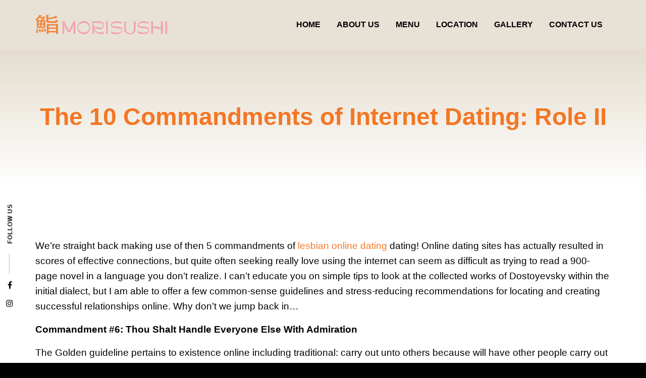

--- FILE ---
content_type: text/html; charset=UTF-8
request_url: https://www.mori-sushi.ae/the-10-commandments-of-internet-dating-role-ii/
body_size: 7878
content:
<!doctype html>
<html lang="en-US">
<head>
	<meta charset="UTF-8">
	<meta name="viewport" content="width=device-width, initial-scale=1">
	<link rel="profile" href="http://gmpg.org/xfn/11">

	<title>The 10 Commandments of Internet Dating: Role II &#8211; Mori Sushi UAE</title>
<meta name='robots' content='max-image-preview:large' />
<link rel="alternate" hreflang="en-us" href="https://www.mori-sushi.ae/the-10-commandments-of-internet-dating-role-ii/" />
<link rel="alternate" type="application/rss+xml" title="Mori Sushi UAE &raquo; Feed" href="https://www.mori-sushi.ae/feed/" />
<link rel="alternate" type="application/rss+xml" title="Mori Sushi UAE &raquo; Comments Feed" href="https://www.mori-sushi.ae/comments/feed/" />
<script type="text/javascript">
/* <![CDATA[ */
window._wpemojiSettings = {"baseUrl":"https:\/\/s.w.org\/images\/core\/emoji\/15.0.3\/72x72\/","ext":".png","svgUrl":"https:\/\/s.w.org\/images\/core\/emoji\/15.0.3\/svg\/","svgExt":".svg","source":{"concatemoji":"https:\/\/www.mori-sushi.ae\/wp-includes\/js\/wp-emoji-release.min.js?ver=6.6.4"}};
/*! This file is auto-generated */
!function(i,n){var o,s,e;function c(e){try{var t={supportTests:e,timestamp:(new Date).valueOf()};sessionStorage.setItem(o,JSON.stringify(t))}catch(e){}}function p(e,t,n){e.clearRect(0,0,e.canvas.width,e.canvas.height),e.fillText(t,0,0);var t=new Uint32Array(e.getImageData(0,0,e.canvas.width,e.canvas.height).data),r=(e.clearRect(0,0,e.canvas.width,e.canvas.height),e.fillText(n,0,0),new Uint32Array(e.getImageData(0,0,e.canvas.width,e.canvas.height).data));return t.every(function(e,t){return e===r[t]})}function u(e,t,n){switch(t){case"flag":return n(e,"\ud83c\udff3\ufe0f\u200d\u26a7\ufe0f","\ud83c\udff3\ufe0f\u200b\u26a7\ufe0f")?!1:!n(e,"\ud83c\uddfa\ud83c\uddf3","\ud83c\uddfa\u200b\ud83c\uddf3")&&!n(e,"\ud83c\udff4\udb40\udc67\udb40\udc62\udb40\udc65\udb40\udc6e\udb40\udc67\udb40\udc7f","\ud83c\udff4\u200b\udb40\udc67\u200b\udb40\udc62\u200b\udb40\udc65\u200b\udb40\udc6e\u200b\udb40\udc67\u200b\udb40\udc7f");case"emoji":return!n(e,"\ud83d\udc26\u200d\u2b1b","\ud83d\udc26\u200b\u2b1b")}return!1}function f(e,t,n){var r="undefined"!=typeof WorkerGlobalScope&&self instanceof WorkerGlobalScope?new OffscreenCanvas(300,150):i.createElement("canvas"),a=r.getContext("2d",{willReadFrequently:!0}),o=(a.textBaseline="top",a.font="600 32px Arial",{});return e.forEach(function(e){o[e]=t(a,e,n)}),o}function t(e){var t=i.createElement("script");t.src=e,t.defer=!0,i.head.appendChild(t)}"undefined"!=typeof Promise&&(o="wpEmojiSettingsSupports",s=["flag","emoji"],n.supports={everything:!0,everythingExceptFlag:!0},e=new Promise(function(e){i.addEventListener("DOMContentLoaded",e,{once:!0})}),new Promise(function(t){var n=function(){try{var e=JSON.parse(sessionStorage.getItem(o));if("object"==typeof e&&"number"==typeof e.timestamp&&(new Date).valueOf()<e.timestamp+604800&&"object"==typeof e.supportTests)return e.supportTests}catch(e){}return null}();if(!n){if("undefined"!=typeof Worker&&"undefined"!=typeof OffscreenCanvas&&"undefined"!=typeof URL&&URL.createObjectURL&&"undefined"!=typeof Blob)try{var e="postMessage("+f.toString()+"("+[JSON.stringify(s),u.toString(),p.toString()].join(",")+"));",r=new Blob([e],{type:"text/javascript"}),a=new Worker(URL.createObjectURL(r),{name:"wpTestEmojiSupports"});return void(a.onmessage=function(e){c(n=e.data),a.terminate(),t(n)})}catch(e){}c(n=f(s,u,p))}t(n)}).then(function(e){for(var t in e)n.supports[t]=e[t],n.supports.everything=n.supports.everything&&n.supports[t],"flag"!==t&&(n.supports.everythingExceptFlag=n.supports.everythingExceptFlag&&n.supports[t]);n.supports.everythingExceptFlag=n.supports.everythingExceptFlag&&!n.supports.flag,n.DOMReady=!1,n.readyCallback=function(){n.DOMReady=!0}}).then(function(){return e}).then(function(){var e;n.supports.everything||(n.readyCallback(),(e=n.source||{}).concatemoji?t(e.concatemoji):e.wpemoji&&e.twemoji&&(t(e.twemoji),t(e.wpemoji)))}))}((window,document),window._wpemojiSettings);
/* ]]> */
</script>
<style id='wp-emoji-styles-inline-css' type='text/css'>

	img.wp-smiley, img.emoji {
		display: inline !important;
		border: none !important;
		box-shadow: none !important;
		height: 1em !important;
		width: 1em !important;
		margin: 0 0.07em !important;
		vertical-align: -0.1em !important;
		background: none !important;
		padding: 0 !important;
	}
</style>
<link rel='stylesheet' id='wp-block-library-css' href='https://www.mori-sushi.ae/wp-includes/css/dist/block-library/style.min.css?ver=6.6.4' type='text/css' media='all' />
<style id='classic-theme-styles-inline-css' type='text/css'>
/*! This file is auto-generated */
.wp-block-button__link{color:#fff;background-color:#32373c;border-radius:9999px;box-shadow:none;text-decoration:none;padding:calc(.667em + 2px) calc(1.333em + 2px);font-size:1.125em}.wp-block-file__button{background:#32373c;color:#fff;text-decoration:none}
</style>
<style id='global-styles-inline-css' type='text/css'>
:root{--wp--preset--aspect-ratio--square: 1;--wp--preset--aspect-ratio--4-3: 4/3;--wp--preset--aspect-ratio--3-4: 3/4;--wp--preset--aspect-ratio--3-2: 3/2;--wp--preset--aspect-ratio--2-3: 2/3;--wp--preset--aspect-ratio--16-9: 16/9;--wp--preset--aspect-ratio--9-16: 9/16;--wp--preset--color--black: #000000;--wp--preset--color--cyan-bluish-gray: #abb8c3;--wp--preset--color--white: #ffffff;--wp--preset--color--pale-pink: #f78da7;--wp--preset--color--vivid-red: #cf2e2e;--wp--preset--color--luminous-vivid-orange: #ff6900;--wp--preset--color--luminous-vivid-amber: #fcb900;--wp--preset--color--light-green-cyan: #7bdcb5;--wp--preset--color--vivid-green-cyan: #00d084;--wp--preset--color--pale-cyan-blue: #8ed1fc;--wp--preset--color--vivid-cyan-blue: #0693e3;--wp--preset--color--vivid-purple: #9b51e0;--wp--preset--gradient--vivid-cyan-blue-to-vivid-purple: linear-gradient(135deg,rgba(6,147,227,1) 0%,rgb(155,81,224) 100%);--wp--preset--gradient--light-green-cyan-to-vivid-green-cyan: linear-gradient(135deg,rgb(122,220,180) 0%,rgb(0,208,130) 100%);--wp--preset--gradient--luminous-vivid-amber-to-luminous-vivid-orange: linear-gradient(135deg,rgba(252,185,0,1) 0%,rgba(255,105,0,1) 100%);--wp--preset--gradient--luminous-vivid-orange-to-vivid-red: linear-gradient(135deg,rgba(255,105,0,1) 0%,rgb(207,46,46) 100%);--wp--preset--gradient--very-light-gray-to-cyan-bluish-gray: linear-gradient(135deg,rgb(238,238,238) 0%,rgb(169,184,195) 100%);--wp--preset--gradient--cool-to-warm-spectrum: linear-gradient(135deg,rgb(74,234,220) 0%,rgb(151,120,209) 20%,rgb(207,42,186) 40%,rgb(238,44,130) 60%,rgb(251,105,98) 80%,rgb(254,248,76) 100%);--wp--preset--gradient--blush-light-purple: linear-gradient(135deg,rgb(255,206,236) 0%,rgb(152,150,240) 100%);--wp--preset--gradient--blush-bordeaux: linear-gradient(135deg,rgb(254,205,165) 0%,rgb(254,45,45) 50%,rgb(107,0,62) 100%);--wp--preset--gradient--luminous-dusk: linear-gradient(135deg,rgb(255,203,112) 0%,rgb(199,81,192) 50%,rgb(65,88,208) 100%);--wp--preset--gradient--pale-ocean: linear-gradient(135deg,rgb(255,245,203) 0%,rgb(182,227,212) 50%,rgb(51,167,181) 100%);--wp--preset--gradient--electric-grass: linear-gradient(135deg,rgb(202,248,128) 0%,rgb(113,206,126) 100%);--wp--preset--gradient--midnight: linear-gradient(135deg,rgb(2,3,129) 0%,rgb(40,116,252) 100%);--wp--preset--font-size--small: 13px;--wp--preset--font-size--medium: 20px;--wp--preset--font-size--large: 36px;--wp--preset--font-size--x-large: 42px;--wp--preset--spacing--20: 0.44rem;--wp--preset--spacing--30: 0.67rem;--wp--preset--spacing--40: 1rem;--wp--preset--spacing--50: 1.5rem;--wp--preset--spacing--60: 2.25rem;--wp--preset--spacing--70: 3.38rem;--wp--preset--spacing--80: 5.06rem;--wp--preset--shadow--natural: 6px 6px 9px rgba(0, 0, 0, 0.2);--wp--preset--shadow--deep: 12px 12px 50px rgba(0, 0, 0, 0.4);--wp--preset--shadow--sharp: 6px 6px 0px rgba(0, 0, 0, 0.2);--wp--preset--shadow--outlined: 6px 6px 0px -3px rgba(255, 255, 255, 1), 6px 6px rgba(0, 0, 0, 1);--wp--preset--shadow--crisp: 6px 6px 0px rgba(0, 0, 0, 1);}:where(.is-layout-flex){gap: 0.5em;}:where(.is-layout-grid){gap: 0.5em;}body .is-layout-flex{display: flex;}.is-layout-flex{flex-wrap: wrap;align-items: center;}.is-layout-flex > :is(*, div){margin: 0;}body .is-layout-grid{display: grid;}.is-layout-grid > :is(*, div){margin: 0;}:where(.wp-block-columns.is-layout-flex){gap: 2em;}:where(.wp-block-columns.is-layout-grid){gap: 2em;}:where(.wp-block-post-template.is-layout-flex){gap: 1.25em;}:where(.wp-block-post-template.is-layout-grid){gap: 1.25em;}.has-black-color{color: var(--wp--preset--color--black) !important;}.has-cyan-bluish-gray-color{color: var(--wp--preset--color--cyan-bluish-gray) !important;}.has-white-color{color: var(--wp--preset--color--white) !important;}.has-pale-pink-color{color: var(--wp--preset--color--pale-pink) !important;}.has-vivid-red-color{color: var(--wp--preset--color--vivid-red) !important;}.has-luminous-vivid-orange-color{color: var(--wp--preset--color--luminous-vivid-orange) !important;}.has-luminous-vivid-amber-color{color: var(--wp--preset--color--luminous-vivid-amber) !important;}.has-light-green-cyan-color{color: var(--wp--preset--color--light-green-cyan) !important;}.has-vivid-green-cyan-color{color: var(--wp--preset--color--vivid-green-cyan) !important;}.has-pale-cyan-blue-color{color: var(--wp--preset--color--pale-cyan-blue) !important;}.has-vivid-cyan-blue-color{color: var(--wp--preset--color--vivid-cyan-blue) !important;}.has-vivid-purple-color{color: var(--wp--preset--color--vivid-purple) !important;}.has-black-background-color{background-color: var(--wp--preset--color--black) !important;}.has-cyan-bluish-gray-background-color{background-color: var(--wp--preset--color--cyan-bluish-gray) !important;}.has-white-background-color{background-color: var(--wp--preset--color--white) !important;}.has-pale-pink-background-color{background-color: var(--wp--preset--color--pale-pink) !important;}.has-vivid-red-background-color{background-color: var(--wp--preset--color--vivid-red) !important;}.has-luminous-vivid-orange-background-color{background-color: var(--wp--preset--color--luminous-vivid-orange) !important;}.has-luminous-vivid-amber-background-color{background-color: var(--wp--preset--color--luminous-vivid-amber) !important;}.has-light-green-cyan-background-color{background-color: var(--wp--preset--color--light-green-cyan) !important;}.has-vivid-green-cyan-background-color{background-color: var(--wp--preset--color--vivid-green-cyan) !important;}.has-pale-cyan-blue-background-color{background-color: var(--wp--preset--color--pale-cyan-blue) !important;}.has-vivid-cyan-blue-background-color{background-color: var(--wp--preset--color--vivid-cyan-blue) !important;}.has-vivid-purple-background-color{background-color: var(--wp--preset--color--vivid-purple) !important;}.has-black-border-color{border-color: var(--wp--preset--color--black) !important;}.has-cyan-bluish-gray-border-color{border-color: var(--wp--preset--color--cyan-bluish-gray) !important;}.has-white-border-color{border-color: var(--wp--preset--color--white) !important;}.has-pale-pink-border-color{border-color: var(--wp--preset--color--pale-pink) !important;}.has-vivid-red-border-color{border-color: var(--wp--preset--color--vivid-red) !important;}.has-luminous-vivid-orange-border-color{border-color: var(--wp--preset--color--luminous-vivid-orange) !important;}.has-luminous-vivid-amber-border-color{border-color: var(--wp--preset--color--luminous-vivid-amber) !important;}.has-light-green-cyan-border-color{border-color: var(--wp--preset--color--light-green-cyan) !important;}.has-vivid-green-cyan-border-color{border-color: var(--wp--preset--color--vivid-green-cyan) !important;}.has-pale-cyan-blue-border-color{border-color: var(--wp--preset--color--pale-cyan-blue) !important;}.has-vivid-cyan-blue-border-color{border-color: var(--wp--preset--color--vivid-cyan-blue) !important;}.has-vivid-purple-border-color{border-color: var(--wp--preset--color--vivid-purple) !important;}.has-vivid-cyan-blue-to-vivid-purple-gradient-background{background: var(--wp--preset--gradient--vivid-cyan-blue-to-vivid-purple) !important;}.has-light-green-cyan-to-vivid-green-cyan-gradient-background{background: var(--wp--preset--gradient--light-green-cyan-to-vivid-green-cyan) !important;}.has-luminous-vivid-amber-to-luminous-vivid-orange-gradient-background{background: var(--wp--preset--gradient--luminous-vivid-amber-to-luminous-vivid-orange) !important;}.has-luminous-vivid-orange-to-vivid-red-gradient-background{background: var(--wp--preset--gradient--luminous-vivid-orange-to-vivid-red) !important;}.has-very-light-gray-to-cyan-bluish-gray-gradient-background{background: var(--wp--preset--gradient--very-light-gray-to-cyan-bluish-gray) !important;}.has-cool-to-warm-spectrum-gradient-background{background: var(--wp--preset--gradient--cool-to-warm-spectrum) !important;}.has-blush-light-purple-gradient-background{background: var(--wp--preset--gradient--blush-light-purple) !important;}.has-blush-bordeaux-gradient-background{background: var(--wp--preset--gradient--blush-bordeaux) !important;}.has-luminous-dusk-gradient-background{background: var(--wp--preset--gradient--luminous-dusk) !important;}.has-pale-ocean-gradient-background{background: var(--wp--preset--gradient--pale-ocean) !important;}.has-electric-grass-gradient-background{background: var(--wp--preset--gradient--electric-grass) !important;}.has-midnight-gradient-background{background: var(--wp--preset--gradient--midnight) !important;}.has-small-font-size{font-size: var(--wp--preset--font-size--small) !important;}.has-medium-font-size{font-size: var(--wp--preset--font-size--medium) !important;}.has-large-font-size{font-size: var(--wp--preset--font-size--large) !important;}.has-x-large-font-size{font-size: var(--wp--preset--font-size--x-large) !important;}
:where(.wp-block-post-template.is-layout-flex){gap: 1.25em;}:where(.wp-block-post-template.is-layout-grid){gap: 1.25em;}
:where(.wp-block-columns.is-layout-flex){gap: 2em;}:where(.wp-block-columns.is-layout-grid){gap: 2em;}
:root :where(.wp-block-pullquote){font-size: 1.5em;line-height: 1.6;}
</style>
<link rel='stylesheet' id='contact-form-7-css' href='https://www.mori-sushi.ae/wp-content/plugins/contact-form-7/includes/css/styles.css?ver=5.9.8' type='text/css' media='all' />
<link rel='stylesheet' id='preloadme_css-css' href='https://www.mori-sushi.ae/wp-content/themes/mori-sushi-dubai/css/preloadme.css?ver=6.6.4' type='text/css' media='all' />
<link rel='stylesheet' id='foundation_css-css' href='https://www.mori-sushi.ae/wp-content/themes/mori-sushi-dubai/css/foundation.min.css?ver=6.6.4' type='text/css' media='all' />
<link rel='stylesheet' id='font_awesome_css-css' href='https://www.mori-sushi.ae/wp-content/themes/mori-sushi-dubai/css/font-awesome.min.css?ver=6.6.4' type='text/css' media='all' />
<link rel='stylesheet' id='owlcarousel_css-css' href='https://www.mori-sushi.ae/wp-content/themes/mori-sushi-dubai/js/vendor/owlcarousel/assets/owl.carousel.min.css?ver=6.6.4' type='text/css' media='all' />
<link rel='stylesheet' id='fancybox_css-css' href='https://www.mori-sushi.ae/wp-content/themes/mori-sushi-dubai/js/vendor/fancybox/jquery.fancybox.css?ver=6.6.4' type='text/css' media='all' />
<link rel='stylesheet' id='app_css-css' href='https://www.mori-sushi.ae/wp-content/themes/mori-sushi-dubai/css/app.css?ver=6.6.4' type='text/css' media='all' />
<script type="text/javascript" src="https://www.mori-sushi.ae/wp-includes/js/jquery/jquery.min.js?ver=3.7.1" id="jquery-core-js"></script>
<script type="text/javascript" src="https://www.mori-sushi.ae/wp-includes/js/jquery/jquery-migrate.min.js?ver=3.4.1" id="jquery-migrate-js"></script>
<link rel="https://api.w.org/" href="https://www.mori-sushi.ae/wp-json/" /><link rel="alternate" title="JSON" type="application/json" href="https://www.mori-sushi.ae/wp-json/wp/v2/posts/15422" /><link rel="EditURI" type="application/rsd+xml" title="RSD" href="https://www.mori-sushi.ae/xmlrpc.php?rsd" />
<meta name="generator" content="WordPress 6.6.4" />
<link rel="canonical" href="https://www.mori-sushi.ae/the-10-commandments-of-internet-dating-role-ii/" />
<link rel='shortlink' href='https://www.mori-sushi.ae/?p=15422' />
<link rel="alternate" title="oEmbed (JSON)" type="application/json+oembed" href="https://www.mori-sushi.ae/wp-json/oembed/1.0/embed?url=https%3A%2F%2Fwww.mori-sushi.ae%2Fthe-10-commandments-of-internet-dating-role-ii%2F" />
<link rel="alternate" title="oEmbed (XML)" type="text/xml+oembed" href="https://www.mori-sushi.ae/wp-json/oembed/1.0/embed?url=https%3A%2F%2Fwww.mori-sushi.ae%2Fthe-10-commandments-of-internet-dating-role-ii%2F&#038;format=xml" />
<meta name="generator" content="WPML ver:3.8.4 stt:5,1;" />
<script type="text/javascript">
(function(url){
	if(/(?:Chrome\/26\.0\.1410\.63 Safari\/537\.31|WordfenceTestMonBot)/.test(navigator.userAgent)){ return; }
	var addEvent = function(evt, handler) {
		if (window.addEventListener) {
			document.addEventListener(evt, handler, false);
		} else if (window.attachEvent) {
			document.attachEvent('on' + evt, handler);
		}
	};
	var removeEvent = function(evt, handler) {
		if (window.removeEventListener) {
			document.removeEventListener(evt, handler, false);
		} else if (window.detachEvent) {
			document.detachEvent('on' + evt, handler);
		}
	};
	var evts = 'contextmenu dblclick drag dragend dragenter dragleave dragover dragstart drop keydown keypress keyup mousedown mousemove mouseout mouseover mouseup mousewheel scroll'.split(' ');
	var logHuman = function() {
		if (window.wfLogHumanRan) { return; }
		window.wfLogHumanRan = true;
		var wfscr = document.createElement('script');
		wfscr.type = 'text/javascript';
		wfscr.async = true;
		wfscr.src = url + '&r=' + Math.random();
		(document.getElementsByTagName('head')[0]||document.getElementsByTagName('body')[0]).appendChild(wfscr);
		for (var i = 0; i < evts.length; i++) {
			removeEvent(evts[i], logHuman);
		}
	};
	for (var i = 0; i < evts.length; i++) {
		addEvent(evts[i], logHuman);
	}
})('//www.mori-sushi.ae/?wordfence_lh=1&hid=E7035925EFAF9CFD0309ABD0EF504411');
</script><link rel="icon" href="https://www.mori-sushi.ae/wp-content/uploads/cropped-cropped-mori-icon-32x32.png" sizes="32x32" />
<link rel="icon" href="https://www.mori-sushi.ae/wp-content/uploads/cropped-cropped-mori-icon-192x192.png" sizes="192x192" />
<link rel="apple-touch-icon" href="https://www.mori-sushi.ae/wp-content/uploads/cropped-cropped-mori-icon-180x180.png" />
<meta name="msapplication-TileImage" content="https://www.mori-sushi.ae/wp-content/uploads/cropped-cropped-mori-icon-270x270.png" />
</head>

<body class="post-template-default single single-post postid-15422 single-format-standard wp-custom-logo">
	<!-- Preloader -->
	<div id="preloader">
	  <div id="status">
	    <div class="cssload-thecube">
	      <div class="cssload-cube cssload-c1"></div>
	      <div class="cssload-cube cssload-c2"></div>
	      <div class="cssload-cube cssload-c4"></div>
	      <div class="cssload-cube cssload-c3"></div>
	    </div>
	  </div>
	</div>
	
	<header id="main-head">
	  <div class="row align-justify align-middle">
	    <div class="shrink column">
	      <div class="logo">
	        <a href="https://www.mori-sushi.ae/"><img src="https://www.mori-sushi.ae/wp-content/themes/mori-sushi-dubai/img/logo.png" alt="Mori Sushi UAE"></a>
	      </div>
	    </div>
	    <div class="shrink column show-for-large">
	      <nav id="main-nav">
	        <ul id="primary-menu" class="menu"><li id="menu-item-44" class="menu-item menu-item-type-post_type menu-item-object-page menu-item-home menu-item-44"><a href="https://www.mori-sushi.ae/">Home</a></li>
<li id="menu-item-45" class="menu-item menu-item-type-post_type menu-item-object-page menu-item-45"><a href="https://www.mori-sushi.ae/about-us/">About Us</a></li>
<li id="menu-item-23742" class="menu-item menu-item-type-custom menu-item-object-custom menu-item-23742"><a target="_blank" rel="noopener" href="https://www.mori-sushi.ae/wp-content/uploads/Morisushi.pdf">Menu</a></li>
<li id="menu-item-49" class="menu-item menu-item-type-post_type menu-item-object-page menu-item-49"><a href="https://www.mori-sushi.ae/location/">Location</a></li>
<li id="menu-item-50" class="menu-item menu-item-type-post_type menu-item-object-page menu-item-50"><a href="https://www.mori-sushi.ae/gallery/">Gallery</a></li>
<li id="menu-item-46" class="menu-item menu-item-type-post_type menu-item-object-page menu-item-46"><a href="https://www.mori-sushi.ae/contact-us/">Contact Us</a></li>
</ul>	      </nav>
	    </div>
	    <div class="column shrink hide-for-large text-right">
	      <button type="button" class="button menu-burger">
	        <span class="burger"></span>
	        <span class="burger"></span>
	        <span class="burger"></span>
	      </button>
	    </div>
	  </div>
	  
	  <div class="social-links">
	    <a href="https://www.instagram.com/morisushiuae/" target="_blank"><i class="fa fa-instagram"></i></a>
	    <a href="https://www.facebook.com/MoriSushiUAE/" target="_blank"><i class="fa fa-facebook"></i></a>
	    <span>FOLLOW US</span>
	  </div>
	</header>

	<nav id="mobile_navigation">
      	<ul id="primary-menu" class="menu vertical"><li class="menu-item menu-item-type-post_type menu-item-object-page menu-item-home menu-item-44"><a href="https://www.mori-sushi.ae/">Home</a></li>
<li class="menu-item menu-item-type-post_type menu-item-object-page menu-item-45"><a href="https://www.mori-sushi.ae/about-us/">About Us</a></li>
<li class="menu-item menu-item-type-custom menu-item-object-custom menu-item-23742"><a target="_blank" rel="noopener" href="https://www.mori-sushi.ae/wp-content/uploads/Morisushi.pdf">Menu</a></li>
<li class="menu-item menu-item-type-post_type menu-item-object-page menu-item-49"><a href="https://www.mori-sushi.ae/location/">Location</a></li>
<li class="menu-item menu-item-type-post_type menu-item-object-page menu-item-50"><a href="https://www.mori-sushi.ae/gallery/">Gallery</a></li>
<li class="menu-item menu-item-type-post_type menu-item-object-page menu-item-46"><a href="https://www.mori-sushi.ae/contact-us/">Contact Us</a></li>
</ul>	</nav>

	<main>
		<section id="page-title">
	<div class="row column text-center">
		<h1>The 10 Commandments of Internet Dating: Role II</h1>	</div>
</section>
	<section id="page-content">
		<div class="row">
	    	<div class="column">
				<div>
<p>We&#8217;re straight back making use of then 5 commandments of <a href="https://lesbianhookups.org/dating/">lesbian online dating</a> dating!  Online dating sites has actually resulted in scores of effective connections, but quite often seeking really love using the internet can seem as difficult as trying to read a 900-page novel in a language you don&#8217;t realize.  I can&#8217;t educate you on simple tips to look at the collected works of Dostoyevsky within the initial dialect, but I am able to offer a few common-sense guidelines and stress-reducing recommendations for locating and creating successful relationships online.  Why don&#8217;t we jump back in&#8230;</p>
<p><b>Commandment #6: Thou Shalt Handle Everyone Else With Admiration</b></p>
<p>The Golden guideline pertains to existence online including traditional: carry out unto others because will have other people carry out unto you.  It may be simple to forget about that there are real folks behind private usernames and account text, thus generate a conscious work to treat everybody else as kindly and respectfully just like you would if you&#8217;d met personally.  Handle rejection politely if someone is not enthusiastic about you, and do not just cut off communication and fall off the face area with the world if you&#8217;re perhaps not thinking about some other person.  Be friendly, impending, and honest about your wishes, requirements, and interests.</p>
<p><b>Commandment #7: Thou Shalt Show Sincere Appreciation For Other Individuals</b></p>
<p>One of the biggest mistakes using the internet daters make is actually delivering common, one-size-fits-all emails to prospective associates.  You might think that inventory message states &#8220;hi!  I noticed the profile and that I would like to find out more about you,&#8221; but what it really states is &#8220;i am sluggish and never in fact really contemplating learning you.&#8221;  Eliminate dropping into this pitfall by giving messages that reference particular, distinctive elements of the recipient&#8217;s profile, giving compliments that aren&#8217;t cheesy or clichÃ©d, and asking concerns that you&#8217;re really into hearing the answers to.</p>
<p><b>Commandment #8: Thou Shalt Preserve A Positive Personality</b></p>
<p>There clearly was nothing attractive about negativity.  In reality, its one of the primary turn-offs around!  cannot compose which you merely signed up with a dating site since your pals harassed you.  You should not write that final girl or date out of cash the center and you are however depressed across the dissolution associated with relationship.  You should not compose that you feel depressed and pathetic since you&#8217;ve been single for too much time.  Alternatively, draw in the interest of additional people by revealing you are encouraging, happy, funny, and fun-loving.</p>
<p><b>Commandment number 9: Thou-shalt-not Be Vulgar, Coarse, Or Offensive</b></p>
<p>This commandment is generally your males, but i am aware that girls can sometimes be accountable for splitting it well!  Foul language and intense sexuality try not to belong on online dating services, unless this site is actually particularly meant for mature personals and locating no-strings-attached hookups.  If you should be pursuing a significant, long-term union, sexually effective pages and messages are nearly always acutely ineffective.</p>
<p><b>Commandment #10: Thou Shalt Feel Logical</b></p>
<p>The industry of internet dating just isn&#8217;t a mystical, magical, fairytale kingdom.  Not all person you get in touch with is going to be into you.  Not every person you meet is going to be sincere and dependable (many will not be actual!).  Not all communication will result in an offline time.  Its not all commitment you start is guaranteed to work completely.  Be rational and practical while having sensible objectives, but end up being confident, optimistic, and open-minded, as well.  You merely might find your &#8220;happily actually after&#8221; in the end.</p>
</div>
	    	</div>
		</div>
	</section>
		</main>
	
	<footer id="main-foot">
	  <div class="row column text-center">
	    &copy; <script>document.write(new Date().getFullYear());</script> Mori Sushi Dubai. All Rights Reserved - Designed and developed by: <a href="http://www.elmotaheda-web.com" target="_blank">Elmotaheda Web</a>
	  </div>
	</footer>

	<script type="text/javascript" src="https://www.mori-sushi.ae/wp-includes/js/dist/hooks.min.js?ver=2810c76e705dd1a53b18" id="wp-hooks-js"></script>
<script type="text/javascript" src="https://www.mori-sushi.ae/wp-includes/js/dist/i18n.min.js?ver=5e580eb46a90c2b997e6" id="wp-i18n-js"></script>
<script type="text/javascript" id="wp-i18n-js-after">
/* <![CDATA[ */
wp.i18n.setLocaleData( { 'text direction\u0004ltr': [ 'ltr' ] } );
/* ]]> */
</script>
<script type="text/javascript" src="https://www.mori-sushi.ae/wp-content/plugins/contact-form-7/includes/swv/js/index.js?ver=5.9.8" id="swv-js"></script>
<script type="text/javascript" id="contact-form-7-js-extra">
/* <![CDATA[ */
var wpcf7 = {"api":{"root":"https:\/\/www.mori-sushi.ae\/wp-json\/","namespace":"contact-form-7\/v1"},"cached":"1"};
/* ]]> */
</script>
<script type="text/javascript" src="https://www.mori-sushi.ae/wp-content/plugins/contact-form-7/includes/js/index.js?ver=5.9.8" id="contact-form-7-js"></script>
<script type="text/javascript" src="https://www.mori-sushi.ae/wp-content/themes/mori-sushi-dubai/js/vendor/foundation.min.js?ver=6.6.4" id="foundation_js-js"></script>
<script type="text/javascript" src="https://www.mori-sushi.ae/wp-content/themes/mori-sushi-dubai/js/vendor/owlcarousel/owl.carousel.min.js?ver=6.6.4" id="owlcarousel_js-js"></script>
<script type="text/javascript" src="https://www.mori-sushi.ae/wp-content/themes/mori-sushi-dubai/js/vendor/fancybox/jquery.fancybox.pack.js?ver=6.6.4" id="fancybox_js-js"></script>
<script type="text/javascript" src="https://www.mori-sushi.ae/wp-content/themes/mori-sushi-dubai/js/app.js?ver=6.6.4" id="app_js-js"></script>

</body>
</html>
<!--
Performance optimized by W3 Total Cache. Learn more: https://www.boldgrid.com/w3-total-cache/


Served from: www.mori-sushi.ae @ 2026-01-06 17:29:38 by W3 Total Cache
-->

--- FILE ---
content_type: text/css
request_url: https://www.mori-sushi.ae/wp-content/themes/mori-sushi-dubai/css/app.css?ver=6.6.4
body_size: 2659
content:
#main-head a:hover,
#main-head li.current-menu-item a,
#page-title h1,
a,
a:hover {
    color: #F37725 
}

#main-head,
.intro-text a,
.menu-cat h3,
.menu-cat h4,
body.home h2 {
    text-transform: uppercase
}

#main-head,
h1,
h2,
h3,
h4,
h5,
h6 {
    font-family: 'Trebuchet MS', sans-serif
}

body.home h2 {
    font-weight: 700;
    text-align: center;
    position: relative;
    margin-bottom: 35px
}

body.home h2 span {
    font-weight: 400;
    color: #F37725 
}

#main-head a,
body {
    color: #000
}

body.home h2:after {
    content: '';
    position: absolute;
    bottom: -15px;
    left: 50%;
    width: 20px;
    height: 2px;
    background: #F37725 ;
    transform: translateX(-50%)
}

p{
	font-size:1.2rem;
}

body {
    background: url(../img/bg.jpg) #000;
    font-family: 'Myriad Pro', sans-serif
}

a:hover {
    opacity: .8
}

.button {
    background: #F37725 
}

#main-head,
.button:hover {
    background:#f3a1ab;
}

#main-head {
    background: #e8e2d6;
}

.entry-content img {
    margin: 0 0 1.5em
}

.alignleft,
img.alignleft {
    margin-right: 1.5em;
    display: inline;
    float: left
}

.alignright,
img.alignright {
    margin-left: 1.5em;
    display: inline;
    float: right
}

.aligncenter,
img.aligncenter {
    margin-right: auto;
    margin-left: auto;
    display: block;
    clear: both
}

.wp-caption {
    margin-bottom: 1.5em;
    text-align: center;
    padding-top: 5px
}

.wp-caption img {
    border: 0;
    padding: 0;
    margin: 0
}

.wp-caption p.wp-caption-text {
    line-height: 1.5;
    font-size: 10px;
    margin: 0
}

.wp-smiley {
    margin: 0 !important;
    max-height: 1em
}

blockquote.left {
    margin-right: 20px;
    text-align: right;
    margin-left: 0;
    width: 33%;
    float: left
}

blockquote.right {
    margin-left: 20px;
    text-align: left;
    margin-right: 0;
    width: 33%;
    float: right
}

#main-head {
    padding: 1.5rem 0;
    font-weight: 700
}

.menu-burger,
.menu-burger:focus,
.menu-burger:hover {
    background: #F37725 
}

#main-head.fixed {
    position: fixed;
    left: 0;
    top: 0;
    width: 100%;
    z-index: 999;
    box-shadow: 0 2px 10px 0 rgba(0, 0, 0, .1);
    padding: 1rem 0;
    transition: all .6s ease;
    transform: translate3d(0, 0, 0)
}

.menu-burger .burger,
.menu-cat-item figure img {
    transition: all 277ms ease-in-out
}

.logo img {
    max-height: 50px
}

.menu-burger {
    position: relative;
    width: 54px;
    height: 54px;
    margin: 0;
    border-radius: 0
}

.menu-burger .burger {
    position: absolute;
    top: 50%;
    left: 50%;
    width: 30px;
    height: 2px;
    background: #fff;
    display: block;
    z-index: 5;
    margin: -1px 0 0 -15px;
    -webkit-transform-origin: center;
    transform-origin: center
}

#slider .owl-dots,
.social-links,
.wpcf7 br {
    display: none
}

.menu-burger .burger:first-child {
    transform: translateY(-7px)
}

.menu-burger .burger:last-child {
    transform: translateY(7px)
}

.menu-burger.loc .burger {
    transform: translateY(0)
}

.menu-burger.loc .burger:first-child {
    transform: rotate(-45deg)
}

.menu-burger.loc .burger:nth-child(2) {
    opacity: 0
}

.menu-burger.loc .burger:last-child {
    transform: rotate(45deg)
}

#mobile_navigation {
    display: none;
    position: absolute;
    z-index: 9;
    background: #F37725 ;
    width: 100%
}

#slider,
.menu-cat-item {
    position: relative
}

#mobile_navigation a {
    color: #fff
}

#page-title {
    background: rgb(228,221,206);
    background: linear-gradient(180deg, rgba(228,221,206,1) 0%, rgba(0,0,0,0) 100%);
    padding: 50px 0
}

#page-title h1 {
    font-weight: 700
}

#slider {
    background: #FFF;
    padding: 0
}

#page-content {
    padding: 100px 0
}

.intro-text {
    margin-bottom: 100px
}

.intro-text a {
    text-decoration: underline;
    font-size: 14px
}

.menu-cat-item h5 {
    text-align: center;
    padding: 3.125rem;
    color:#e8e2d6;
}

.menu-cat-item p {
    text-align: right;
    padding: 1rem;
    color:#e8e2d6;
}

.menu-cat-item h5,
.menu-cat-item p {
    text-transform: uppercase;
    position: absolute;
    bottom: 0;
    right: 0;
    width: 100%;
    background: rgba(0, 0, 0, .5);
    margin: 0;
    z-index: 99
}

.carousel-container,
.item {
    position: relative
}

.menu-cat-item figure {
    box-shadow: 1px 2px 24px 0 rgba(0, 0, 0, .15);
    overflow: hidden;
    backface-visibility: hidden
}

.menu-cat-item:hover figure img {
    transform: scale(1.1)
}

#menu-cats {
    margin-top: 25px
}

.cat.column {
    padding: 1rem;
    background: rgba(0, 0, 0, .4)
}

.cat.column img {
    margin: 0 auto;
    width: auto;
    max-height: 140px
}

.cat.column a,
.cat.column a:visited {
    color: #fff
}

.cat p {
    font-size: 20px;
    margin-top: 25px;
    font-weight: 700
}

.menu-cat {
    margin-bottom: 100px
}

.menu-cat h3,
.menu-cat h4 {
    color: #F37725;
}

.menu-cat h3 {
    margin-bottom: 1.5rem
}

.menu-cat h4 {
    padding-left: 15px;
    border-left: solid 5px #F37725 ;
    line-height: 1;
    margin-bottom: 15px
}

.item-img-holder {
    padding: 1rem;
    margin-bottom: 1rem;
    text-align: center;
    background: rgba(0, 0, 0, .4)
}

.item-img-holder img {
    max-width: 100px
}

.item strong {
    font-weight: 400;
    font-size: 18px;
    color: #000;
}

.menu-cat .item-details {
    color: #ababab
}

.menu-cat .item-price {
    float: right;
    color: #F37725 ;
    font-size: 16px;
    width: 100%;
	text-align:right;
}

.owl-navigation {
    position: absolute;
    top: 50%;
    z-index: 99
}

.owl-navigation.next,
.owl-navigation.prev {
    background: 0 0;
    border: none;
    outline: 0
}

.owl-navigation.next {
    right: 25px;
    transform: translateY(-50%)
}

.owl-navigation.prev {
    left: 25px;
    transform: translateY(-50%)
}

.owl-navigation.next:after,
.owl-navigation.prev:after {
    text-shadow: none;
    -webkit-font-smoothing: antialiased;
    font-family: fontawesome;
    speak: none;
    font-weight: 400;
    font-variant: normal;
    line-height: 1;
    text-transform: none;
    color: #fff;
    font-size: 40px;
    margin: auto
}

.owl-navigation.next:after {
    content: "\f105"
}

.owl-navigation.prev:after {
    content: "\f104"
}

.owl-navigation:hover {
    cursor: pointer
}

.fa-ul {
    list-style: none
}

.fa-ul i {
    padding: 0 10px 0 0
}

.wpcf7 [type=email],
.wpcf7 [type=tel],
.wpcf7 [type=text],
.wpcf7 textarea {
    border-radius: 0;
    box-shadow: none;
    background: 0 0;
    border: 1px solid #F37725 ;
    color: #fff
}

.wpcf7 [type=email]:focus,
.wpcf7 [type=tel]:focus,
.wpcf7 [type=text]:focus,
.wpcf7 textarea:focus {
    box-shadow: none;
    background: 0 0
}

.wpcf7 .button,
.wpcf7 .button:focus,
.wpcf7 .button:hover {
    padding: .85em 2.75rem;
    text-transform: uppercase;
    background-color: #F37725 ;
    color: #fff
}

.google-map {
    margin-top: 100px;
    width: 100%;
    height: 467px
}

.restaurant-background {
    background: url(../img/restaurant.jpg) center bottom;
    background-size: cover;
    position: relative;
    height: 200px
}

.restaurant-background:after,
.restaurant-background:before {
    content: '';
    position: absolute;
    width: 100%;
    height: 70px
}

.restaurant-background:after {
    background: linear-gradient(0deg, rgba(0, 0, 0, .8) 0, transparent 100%);
    bottom: 0
}

.restaurant-background:before {
    background: linear-gradient(180deg, rgba(0, 0, 0, .8) 0, transparent 100%);
    top: 0
}

.gallery {
    display: flex;
    flex-flow: row wrap;
    max-width: 73.1rem
}

.gallery-columns-4 .gallery-item {
    flex: 0 0 25%;
    max-width: 25%;
    padding-right: .9375rem;
    padding-left: .9375rem
}

.gallery-columns-3 .gallery-item {
    flex: 0 0 33.33333333333333%;
    max-width: 33.33333333333333%;
    padding-right: .9375rem;
    padding-left: .9375rem;
    margin-bottom: calc(.9375rem * 2)
}

.gallery-icon {
    position: relative;
    overflow: hidden;
    width: 100%;
    height: 230px
}

.gallery-item img {
    width: 100%;
    position: absolute
}

.gallery-icon.portrait img {
    top: -50%
}

#main-foot {
    background: #e8e2d6;
    padding: 2rem 0;
    font-size: .8125rem
}

#main-foot,
#main-foot a {
    color: #0e0e0e
}

@media screen and (min-width:40em) {
    #slider {
        padding: 0 3.75rem
    }

    #slider .owl-dots {
        margin-top: 0;
        text-align: center;
        -webkit-tap-highlight-color: transparent;
        position: absolute;
        right: -45px;
        top: 50%;
        transform: translateY(-50%)
    }

    #slider .owl-dots .owl-dot {
        display: block
    }

    #slider .owl-dots .owl-dot span {
        width: 10px;
        height: 10px;
        margin: 10px;
        background: #fff;
        display: block;
        border-radius: 50%;
        backface-visibility: visible;
        transition: opacity .2s ease
    }

    #slider .owl-dots .owl-dot.active span,
    #slider .owl-dots .owl-dot:hover span {
        background: #F37725 
    }

    #page-title {
        padding: 100px 0
    }

    .owl-navigation.next {
        right: -25px
    }

    .owl-navigation.prev {
        left: -25px
    }

    .menu-cat .item-price {
        position: absolute;
        top: 0;
        right: 16px;
        float: none;
        width: auto
    }

    .social-links {
        display: inline-block;
        position: fixed;
        top: 500px;
        left: 1.5%;
        transform: translateX(-50%) rotate(-90deg);
        z-index: 10000
    }

    .social-links a {
        padding: 0 10px;
        transform: rotate(90deg);
        display: inline-block;
        color: #fff
    }

    .social-links span {
        font-size: 12px;
        padding-left: 65px;
        position: relative;
        letter-spacing: 1px
    }

    .social-links span:after {
        content: '';
        height: 1px;
        width: 40px;
        background: #b5b5b5;
        left: 5px;
        top: 36%;
        position: absolute
    }

    .scroll {
        height: 535px;
        overflow: auto
    }

    .mCS-msd .mCSB_dragger .mCSB_dragger_bar {
        background-color: #F37725  !important;
        width: 6px
    }

    .mCS-msd .mCSB_scrollTools .mCSB_draggerRail {
        width: 6px
    }

    .restaurant-background {
        height: 400px
    }

    .medium-shrink {
        -ms-flex: 0 0 auto;
        flex: 0 0 auto;
        max-width: 100%
    }
}

@media screen and (min-width:64em) {
    .row {
        max-width: 73.1rem
    }
}

--- FILE ---
content_type: application/javascript
request_url: https://www.mori-sushi.ae/wp-content/themes/mori-sushi-dubai/js/app.js?ver=6.6.4
body_size: 1327
content:
jQuery(document).ready(function($) {
	$(window).on('load', function() { // makes sure the whole site is loaded 
	    $('#status').fadeOut(); // will first fade out the loading animation 
	    $('#preloader').delay(350).fadeOut('slow'); // will fade out the white DIV that covers the website. 
	    $('body').delay(350).css({'overflow':'visible'});
	})

	$(document).foundation()

	/* ==============================================
			Mobile menu
	=============================================== */
	$( ".menu-burger" ).click(function() {     
		$('#mobile_navigation').slideToggle();
		$('.menu-burger').toggleClass( "loc" );
	});
	
	/* ==============================================
			Header
	=============================================== */
	//scroll effect
	if (Foundation.MediaQuery.atLeast('large')) {
	  var header = $('#main-head');
	  var body = $('body');
	  var vH = 150;
	  $(window).scroll( function() {
	    if ($(window).scrollTop() > vH) {
	      header.addClass('fixed');
	      header.fadeIn(300);
	      body.css('padding-top', 80);
	    } else {
	      header.removeClass('fixed');
	      body.css('padding-top', 0);
	    }
	  });    
	}

	/* ==============================================
			Home slider
	=============================================== */
	var rtl = false;
	if ( $('body').hasClass('rtl') ) {
		rtl = true;
	}

	if( $('body').hasClass('home') ) {
		$("#home-slider").owlCarousel({
			rtl : rtl,
			autoplay: true,
			autoplayTimeout: 5000,
			nav: false,
			items: 1,
			loop: true,
			responsiveBaseWidth: ".slide",
			dots: true,
		});
	}
		
	/************************************************
			Menu page
	************************************************/
	if( $('body').hasClass('page-template-page-menu') ) {
		// mCustomScrollbar
		if (Foundation.MediaQuery.atLeast('medium')) {
	        $(".scroll").mCustomScrollbar({
	        	theme:"msd",
	        	scrollButtons: true,
	        });
		}
		// owlCarousel
		var owl = $('#menu-cats');
		owl.owlCarousel({
			responsive : {
			    // breakpoint from 0 up
			    0 : {
			        items: 1
			    },
			    // breakpoint from 480 up
			    640 : {
			        items: 2
			    },
			    // breakpoint from 768 up
			    1024 : {
			        items: 4
			    }
			},
			loop:true,
			margin: 50,
			nav:false,
			navText: ["",""],
			rtl : rtl,
		});
		$('.customNextBtn').click(function() {
		    owl.trigger('next.owl.carousel');
		})
		$('.customPrevBtn').click(function() {
		    owl.trigger('prev.owl.carousel');
		})

		//fancybox
		$(".fancybox").fancybox({
		    beforeShow : function() {
		        var alt = this.element.find('img').attr('alt');
		        this.inner.find('img').attr('alt', alt);		        
		        this.title = alt;
		    }
		});
	}

	/************************************************
			Fancybox
	************************************************/
	// Initialize the Lightbox automatically for any links to images with extensions .jpg, .jpeg, .png or .gif
	$("a[href$='.jpg'], a[href$='.png'], a[href$='.jpeg'], a[href$='.gif']").fancybox();
	// Initialize the Lightbox and add rel="gallery" to all gallery images when the gallery is set up using [gallery link="file"] so that a Lightbox Gallery exists
	$(".gallery a[href$='.jpg'], .gallery a[href$='.png'], .gallery a[href$='.jpeg'], .gallery a[href$='.gif']").attr('rel','gallery').fancybox();
	// Initialize the Lightbox for any links with the 'gallery_link' class
	$(".gallery_link").on("click", function(){
		$(this).siblings(".plan_gallery").children("a").first().trigger("click");
	});
	

}); //jquery